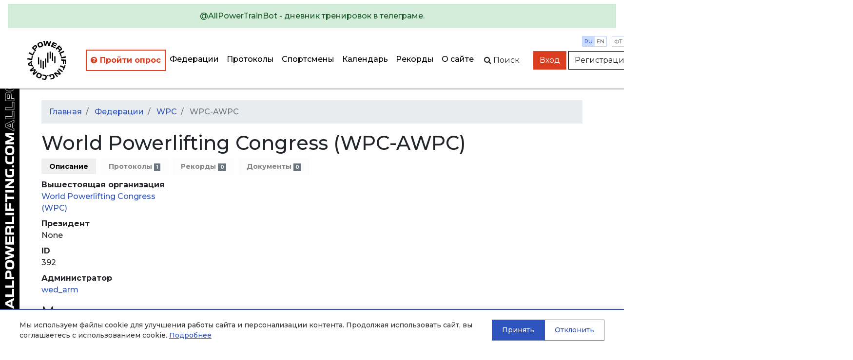

--- FILE ---
content_type: text/html; charset=utf-8
request_url: https://allpowerlifting.com/federations/WPC/WPC-AWPC/
body_size: 5873
content:

<!doctype html>
<html>
<head>
  <!-- Standard Meta -->
  <meta charset="utf-8"/>
  <meta http-equiv="X-UA-Compatible" content="IE=edge,chrome=1"/>
  
  
    <meta name="viewport" content='width=device-width user-scalable=yes'/>
  


  <!-- Site Properties -->
  <title>
    
  World Powerlifting Congress

  </title>

  <link rel="shortcut icon" href="/static/img/favicon/favicon-48.18717a65d29e.ico" type="image/x-icon">
  <link rel="apple-touch-icon" href="/static/img/favicon/favicon-512.54f331f545bb.png">

  <link rel="stylesheet" href="//maxcdn.bootstrapcdn.com/bootstrap/4.3.1/css/bootstrap.min.css"/>
  <link rel="stylesheet" href="//fonts.googleapis.com/css?family=Montserrat:300,400,500,600,700&subset=latin,cyrillic"/>
  <link rel="stylesheet" href="/static/flags/flag-icon.min.61bbaf7c851d.css"/>
  <link rel="stylesheet" href="/static/font-awesome/font-awesome.min.bf0c425cdb73.css"/>
  <link rel="stylesheet" href="/static/css/main.1fae6a4457ce.css"/>
  <link rel="stylesheet" href="/static/css/top-photo-block.de1c00c87b62.css"/>
  <script src="//code.jquery.com/jquery-3.2.1.min.js" crossorigin="anonymous">
  </script>
  <script src="//cdnjs.cloudflare.com/ajax/libs/popper.js/1.12.9/umd/popper.min.js"
          integrity="sha384-ApNbgh9B+Y1QKtv3Rn7W3mgPxhU9K/ScQsAP7hUibX39j7fakFPskvXusvfa0b4Q" crossorigin="anonymous">
  </script>
  <script src="//stackpath.bootstrapcdn.com/bootstrap/4.3.1/js/bootstrap.min.js"
          integrity="sha384-JjSmVgyd0p3pXB1rRibZUAYoIIy6OrQ6VrjIEaFf/nJGzIxFDsf4x0xIM+B07jRM" crossorigin="anonymous"></script>
  <script src="/static/js/autocomplete.309566c5c25c.js">
  </script>
  <script src="/static/js/cookies.cea47f3936d1.js">
  </script>

  <!-- Yandex.Metrika counter -->
<script type="text/javascript" >
   (function(m,e,t,r,i,k,a){m[i]=m[i]||function(){(m[i].a=m[i].a||[]).push(arguments)};
   m[i].l=1*new Date();k=e.createElement(t),a=e.getElementsByTagName(t)[0],k.async=1,k.src=r,a.parentNode.insertBefore(k,a)})
   (window, document, "script", "https://mc.yandex.ru/metrika/tag.js", "ym");

   ym(64697500, "init", {
        clickmap:true,
        trackLinks:true,
        accurateTrackBounce:true
   });
</script>
<noscript><div><img src="https://mc.yandex.ru/watch/64697500" style="position:absolute; left:-9999px;" alt="" /></div></noscript>
<!-- /Yandex.Metrika counter -->
  
  
</head>
<body style="min-width: 1000px">
  
    <div class="position-static alert alert-info w-100 m-0 d-lg-none d-xl-none text-center" style="z-index: 1000">
      
        Мобильная версия<br><a href="http://m.allpowerlifting.com">m.allpowerlifting.com</a>
      
      <button type="button" class="close" data-dismiss="alert" aria-label="Close">
        <span aria-hidden="true">&times;</span>
      </button>
    </div>
  
  


<nav id="slide-menu" class="slide-menu d-flex flex-column">
  <div class="slide-menu__header">
    <div class="slide-menu__top">
      <a href="/" class="d-block mb-4">
        <img src="/static/img/logo-mobile.0b6ac832bbf6.svg" alt="AllPowerlifting.com">
      </a>
      <div class="menu-trigger menu-trigger--close">✕</div>
    </div>
    <form action="/lifters/">
      <div class="input-group">
        <input data-toggle="autocomplete" type="text" name="name" placeholder='Поиск спортсмена'
               autocomplete="off" class="form-control"/>
        <div class="input-group-append">
          <button name="search" class="btn btn-dark">
            <span class="fa fa-search">
            </span>
          </button>
        </div>
      </div>
    </form>
  </div>
  <div class="slide-menu__content flex-fill">
    <ul class="navbar-nav">
      <li class="nav-item ap-nav-item">
        <a href="/federations/" class="nav-link">Федерации</a>
      </li>
      <li class="nav-item ap-nav-item">
        <a href="/results/" class="nav-link">Протоколы</a>
      </li>
      <li class="nav-item ap-nav-item">
        <a href="/lifters/" class="nav-link">Спортсмены</a>
      </li>
      <li class="nav-item ap-nav-item">
        <a href="/calendar/" class="nav-link">Календарь</a>
      </li>
      <li class="nav-item ap-nav-item">
        <a href="/records/" class="nav-link">Рекорды</a>
      </li>
      <li class="nav-item ap-nav-item">
        <a href="/about/" class="nav-link">О сайте</a>
      </li>
    </ul>
  </div>
  <div class="slide-menu__footer">
  </div>
</nav>

  <div class="wrapper">
    


<div class="wrapper__overlay"></div>

<nav class="ap-navbar mb-4">
  <a role="alert" target="_blank" href="https://t.me/AllPowerTrainBot">
    <div class="alert alert-success text-center">
      @AllPowerTrainBot - дневник тренировок в телеграме.
    </div>
  </a>
  <div class="d-flex flex-fill">
    <div class="d-none d-sm-block ap-navbar__logo">
      <a href="/">
        <img src="/static/img/circle-logo.8341bacc31b4.svg" alt="AllPowerlifting.com" style="height: 80px;">
      </a>
    </div>
    <div
        class="d-flex flex-column justify-content-end align-items-end justify-content-sm-center align-items-sm-center d-lg-none">
      <div class="d-block d-sm-none ap-navbar__logo">
        <a href="/">
          <img src="/static/img/logo-mobile.0b6ac832bbf6.svg" alt="AllPowerlifting.com" style="max-height: 80px;">
        </a>
      </div>
      <div class="menu-trigger mb-2"><span class="fa fa-bars"></span></div>
    </div>
    <div class="d-none d-lg-flex justify-content-end align-items-center">
      <ul class="navbar-nav flex-column flex-lg-row ap-navbar-nav">
        <li class="nav-item ap-nav-item font-weight-bold" style="border: 2px solid #e74320 !important;"
            title="С целью улучшения качества сервиса, просим пройти опрос">
          <a href="https://docs.google.com/forms/d/e/1FAIpQLSfKNU0hB6IOWzQbFCbL33vc0kYec8R4zzgJaMFedq-53VUhfw/viewform?usp=dialog"
             style="color: #da3d20 !important"
             class="nav-link" target="_blank">
            <i class="fa fa-question-circle"></i>
            Пройти опрос</a>
        </li>
        <li class="nav-item ap-nav-item">
          <a href="/federations/" class="nav-link">Федерации</a>
        </li>
        <li class="nav-item ap-nav-item">
          <a href="/results/" class="nav-link">Протоколы</a>
        </li>
        <li class="nav-item ap-nav-item">
          <a href="/lifters/" class="nav-link">Спортсмены</a>
        </li>
        <li class="nav-item ap-nav-item">
          <a href="/calendar/" class="nav-link">Календарь</a>
        </li>
        <li class="nav-item ap-nav-item">
          <a href="/records/" class="nav-link">Рекорды</a>
        </li>
        <li class="nav-item ap-nav-item">
          <a href="/about/" class="nav-link">О сайте</a>
        </li>
      </ul>
    </div>
    <div class="flex-fill"></div>
    <div
        class="ap-navbar__subpanel d-flex flex-column flex-sm-row justify-content-end align-items-end align-items-sm-center">
      <div class="ap-navbar__search d-none d-sm-block">
        <div id="collapse-search" class="ap-navbar__search-form collapse">
          <form action="/lifters/">
            <div class="input-group">
              <input data-toggle="autocomplete" type="text" name="name" placeholder='Поиск спортсмена'
                     autocomplete="off" class="form-control"/>
            </div>
          </form>
        </div>
        <button class="btn" for="search" data-toggle="collapse" data-target="#collapse-search" aria-expanded="false"
                aria-controls="collapse-search">
          <span class="fa fa-search"></span><span class="d-none d-sm-inline">&nbspПоиск</span>
        </button>
      </div>

      <div class="settings">
        <div class="settings__item">
          <a href="http://allpowerlifting.com/federations/WPC/WPC-AWPC/" class="settings__item_param active">ru</a>
          <a href="http://en.allpowerlifting.com/federations/WPC/WPC-AWPC/" class="settings__item_param">en</a>
        </div>
        <div class="settings__item">
          <a href="/weight-unit/lb/"
             class="settings__item_param">фт</a>
          <a href="/weight-unit/kg/"
             class="settings__item_param active">кг</a>
        </div>
      </div>

      
        <div class="text-right">
          <a href="/login/" class="btn btn-danger">Вход</a>
          <a href="/registration/" class="btn btn-light">Регистрация</a>
        </div>
      
    </div>
  </div>
</nav>


    <div class="content">
      
  <div class="container">
    
<ol class="breadcrumb">
  <li class="breadcrumb-item">
    <a href="/">Главная</a>
  </li>
  
    
      
        <li class="breadcrumb-item">
          <a href="/federations/">
            Федерации
          </a>
        </li>
      
    
      
        <li class="breadcrumb-item">
          <a href="/federations/WPC/">
            WPC
          </a>
        </li>
      
    
      
        <li aria-current="page" class="breadcrumb-item active">
          WPC-AWPC
        </li>
      
    
  
</ol>

    



    

<h1>
  World Powerlifting Congress (WPC-AWPC)
</h1>
<ul class="nav mb-2 nav-tabs">
  <li class="nav-item">
    <a href="/federations/WPC/WPC-AWPC/"
       class="active nav-link">
      Описание
    </a>
  </li>
  <li class="nav-item">
    <a href="/federations/WPC/WPC-AWPC/results/"
       class=" nav-link">
      Протоколы
      <div class="badge-secondary badge">
        1
      </div>
    </a>
  </li>
  <li class="nav-item">
    <a href="/federations/WPC/WPC-AWPC/records/"
       class=" nav-link">
      Рекорды
      <div class="badge-secondary badge">
        0
      </div>
    </a>
  </li>
  <li class="nav-item">
    <a href="/federations/WPC/WPC-AWPC/documents/"
       class=" nav-link">
      Документы
      <div class="badge-secondary badge">
        0
      </div>
    </a>
  </li>
</ul>

    <div class="row">
      
      <div class="col col-lg-3">
        <dl>
          
            <dt>Вышестоящая организация</dt>
            <dd>
              <a href="/federations/WPC/">
                World Powerlifting Congress (WPC)
              </a>
            </dd>
          
          <dt>Президент</dt>
          <dd>
            None
          </dd>
          <dt>ID</dt>
          <dd>
            392
          </dd>
          
            <dt>Администратор</dt>
            <dd>
              
              <a href="/user/2108/">wed_arm</a>
            </dd>
          
          
        </dl>
      </div>
      <div class="col col-lg-5">
        <ul class="list-unstyled">
          
          
          
          
          
        </ul>
      </div>
    </div>
    
      <h3>Международные подразделения</h3>
      <span class="badge-secondary ml-1 badge">
          2
        </span>
      <ul class="list-unstyled">
        
          <li>
            <a href="/federations/WPC/WPC-AWPC/RUS/">
              русский
            </a>
          </li>
        
          <li>
            <a href="/federations/WPC/WPC-AWPC/RUSS/">
              RUSSIA
            </a>
          </li>
        
      </ul>
    
    
      <h3>Подразделения</h3>
      <span class="badge-secondary ml-1 badge">
          5
        </span>
      <div>
        
          <a href="/federations/WPC/WPC-AWPC/WPC-AWPC/" class="mr-3">
            <i class="flag-icon mr-1 flag-icon-ua">
            </i>
            WPC-AWPC
          </a>
        
          <a href="/federations/WPC/WPC-AWPC/ROFPBO31-/" class="mr-3">
            <i class="flag-icon mr-1 flag-icon-ru">
            </i>
            РОО ФПБО
          </a>
        
          <a href="/federations/WPC/WPC-AWPC/AWPC/" class="mr-3">
            <i class="flag-icon mr-1 flag-icon-ru">
            </i>
            AWPC
          </a>
        
          <a href="/federations/WPC/WPC-AWPC/Wpc/" class="mr-3">
            <i class="flag-icon mr-1 flag-icon-ru">
            </i>
            Wpc
          </a>
        
          <a href="/federations/WPC/WPC-AWPC/Bhavna/" class="mr-3">
            <i class="flag-icon mr-1 flag-icon-in">
            </i>
            Bhavna
          </a>
        
      </div>
    
    
      <h3>Дивизионы</h3>
      <table class="table-bordered table">
        <thead>
        <tr>
          <th rowspan="2">Федерация /</th>
          <th colspan="4">Жимовые майки</th>
          <th colspan="2">Комбинезоны</th>
          <th rowspan="2">Брифсы</th>
          <th rowspan="2">Колен. бинты</th>
          <th rowspan="2">Кист. бинты</th>
          <th rowspan="2">Монолифт</th>
          <th rowspan="2">Допинг тест</th>
        </tr>
        <tr>
          <th>Слои</th>
          <th>Материалы</th>
          <th>Откр. спина</th>
          <th>Липучки</th>
          <th>Слои</th>
          <th>Материалы</th>
        </tr>
        </thead>
        <tbody>
        
          <tr>
            <td>
              WPC в экипировке
            </td>
            <td>
              
                <span>запрещено</span>
              
            </td>
            <td>
              
                Полиэстер,Брезент,Джинс
              
            </td>
            <td>
              
                <span>
                  </span>
              
            </td>
            <td>
              
                <span>
                  </span>
              
            </td>
            <td>
              
                -1
              
            </td>
            <td>
              
                Полиэстер,Брезент,Джинс
              
            </td>
            <td>
              
                <span>
                  </span>
              
            </td>
            <td>
              
                2,5
              
            </td>
            <td>
              
                100
              
            </td>
            <td>
              
                <span>есть</span>
              
            </td>
            <td>
              
                <span>нет</span>
              
            </td>
          </tr>
        
          <tr>
            <td>
              WPC без экипировки
            </td>
            <td>
              
                <span>запрещено</span>
              
            </td>
            <td>
              
                <span>запрещено</span>
              
            </td>
            <td>
              
                <span>запрещено</span>
              
            </td>
            <td>
              
                <span>запрещено</span>
              
            </td>
            <td>
              
                <span>запрещено</span>
              
            </td>
            <td>
              
                <span>запрещено</span>
              
            </td>
            <td>
              
                <span>запрещено</span>
              
            </td>
            <td>
              
                <span>запрещено</span>
              
            </td>
            <td>
              
                100
              
            </td>
            <td>
              
                <span>есть</span>
              
            </td>
            <td>
              
                <span>нет</span>
              
            </td>
          </tr>
        
          <tr>
            <td>
              AWPC в экипировке
            </td>
            <td>
              
                <span>запрещено</span>
              
            </td>
            <td>
              
                Полиэстер,Брезент,Джинс
              
            </td>
            <td>
              
                <span>
                  </span>
              
            </td>
            <td>
              
                <span>
                  </span>
              
            </td>
            <td>
              
                -1
              
            </td>
            <td>
              
                Полиэстер,Брезент,Джинс
              
            </td>
            <td>
              
                <span>
                  </span>
              
            </td>
            <td>
              
                2,5
              
            </td>
            <td>
              
                100
              
            </td>
            <td>
              
                <span>есть</span>
              
            </td>
            <td>
              
                <span>есть</span>
              
            </td>
          </tr>
        
          <tr>
            <td>
              AWPC без экипировки
            </td>
            <td>
              
                <span>запрещено</span>
              
            </td>
            <td>
              
                <span>запрещено</span>
              
            </td>
            <td>
              
                <span>запрещено</span>
              
            </td>
            <td>
              
                <span>запрещено</span>
              
            </td>
            <td>
              
                <span>запрещено</span>
              
            </td>
            <td>
              
                <span>запрещено</span>
              
            </td>
            <td>
              
                <span>запрещено</span>
              
            </td>
            <td>
              
                <span>запрещено</span>
              
            </td>
            <td>
              
                100
              
            </td>
            <td>
              
                <span>есть</span>
              
            </td>
            <td>
              
                <span>есть</span>
              
            </td>
          </tr>
        
        </tbody>
      </table>
    
    
      <h3>Категории</h3>
      <div class="row">
        
          <div class="col">
            <table class="table-bordered table">
              <thead>
              <tr>
                <th colspan="2">Возрастные категории</th>
              </tr>
              </thead>
              <tbody>
              
                <tr>
                  <td>
                    Открытый класс
                  </td>
                  <td>
                    
                  </td>
                </tr>
              
              </tbody>
            </table>
          </div>
        
        
          <div class="col">
            <table class="table-bordered table">
              <thead>
              <tr>
                <th colspan="2">Женщины</th>
              </tr>
              </thead>
              <tbody>
              
                <tr>
                  <td>
                    44,0
                    <span>&nbsp;кг</span>
                  </td>
                  <td>
                    ≤ 44.00
                  </td>
                </tr>
              
                <tr>
                  <td>
                    48,0
                    <span>&nbsp;кг</span>
                  </td>
                  <td>
                    44.01 - 48.00
                  </td>
                </tr>
              
                <tr>
                  <td>
                    52,0
                    <span>&nbsp;кг</span>
                  </td>
                  <td>
                    48.01 - 52.00
                  </td>
                </tr>
              
                <tr>
                  <td>
                    56,0
                    <span>&nbsp;кг</span>
                  </td>
                  <td>
                    52.01 - 56.00
                  </td>
                </tr>
              
                <tr>
                  <td>
                    60,0
                    <span>&nbsp;кг</span>
                  </td>
                  <td>
                    56.01 - 60.00
                  </td>
                </tr>
              
                <tr>
                  <td>
                    67,5
                    <span>&nbsp;кг</span>
                  </td>
                  <td>
                    60.01 - 67.50
                  </td>
                </tr>
              
                <tr>
                  <td>
                    75,0
                    <span>&nbsp;кг</span>
                  </td>
                  <td>
                    67.51 - 75.00
                  </td>
                </tr>
              
                <tr>
                  <td>
                    82,5
                    <span>&nbsp;кг</span>
                  </td>
                  <td>
                    75.01 - 82.50
                  </td>
                </tr>
              
                <tr>
                  <td>
                    90,0
                    <span>&nbsp;кг</span>
                  </td>
                  <td>
                    82.51 - 90.00
                  </td>
                </tr>
              
                <tr>
                  <td>
                    90,0
                    <span>&nbsp;кг</span>
                  </td>
                  <td>
                    &gt; 90.00
                  </td>
                </tr>
              
              </tbody>
            </table>
          </div>
        
        
          <div class="col">
            <table class="table-bordered table">
              <thead>
              <tr>
                <th colspan="2">Мужчины</th>
              </tr>
              </thead>
              <tbody>
              
                <tr>
                  <td>
                    52,0
                    <span>&nbsp;кг</span>
                  </td>
                  <td>
                    ≤ 52.00
                  </td>
                </tr>
              
                <tr>
                  <td>
                    56,0
                    <span>&nbsp;кг</span>
                  </td>
                  <td>
                    52.01 - 56.00
                  </td>
                </tr>
              
                <tr>
                  <td>
                    60,0
                    <span>&nbsp;кг</span>
                  </td>
                  <td>
                    56.01 - 60.00
                  </td>
                </tr>
              
                <tr>
                  <td>
                    67,5
                    <span>&nbsp;кг</span>
                  </td>
                  <td>
                    60.01 - 67.50
                  </td>
                </tr>
              
                <tr>
                  <td>
                    75,0
                    <span>&nbsp;кг</span>
                  </td>
                  <td>
                    67.51 - 75.00
                  </td>
                </tr>
              
                <tr>
                  <td>
                    82,5
                    <span>&nbsp;кг</span>
                  </td>
                  <td>
                    75.01 - 82.50
                  </td>
                </tr>
              
                <tr>
                  <td>
                    90,0
                    <span>&nbsp;кг</span>
                  </td>
                  <td>
                    82.51 - 90.00
                  </td>
                </tr>
              
                <tr>
                  <td>
                    100,0
                    <span>&nbsp;кг</span>
                  </td>
                  <td>
                    90.01 - 100.00
                  </td>
                </tr>
              
                <tr>
                  <td>
                    110,0
                    <span>&nbsp;кг</span>
                  </td>
                  <td>
                    100.01 - 110.00
                  </td>
                </tr>
              
                <tr>
                  <td>
                    125,0
                    <span>&nbsp;кг</span>
                  </td>
                  <td>
                    110.01 - 125.00
                  </td>
                </tr>
              
                <tr>
                  <td>
                    125,0
                    <span>&nbsp;кг</span>
                  </td>
                  <td>
                    125.01 - 125.00
                  </td>
                </tr>
              
                <tr>
                  <td>
                    140,0
                    <span>&nbsp;кг</span>
                  </td>
                  <td>
                    125.01 - 140.00
                  </td>
                </tr>
              
                <tr>
                  <td>
                    140,0
                    <span>&nbsp;кг</span>
                  </td>
                  <td>
                    &gt; 140.00
                  </td>
                </tr>
              
              </tbody>
            </table>
          </div>
        
      </div>
    
    
  </div>


      <div class="logo-side d-none d-lg-block">
        <div class="logo-side__img"></div>
      </div>
    </div>

    

<footer class="page-footer font-small teal py-4">
  <div class="container-fluid text-center text-md-left">
    <div class="row">
      <div class="col text-center">
        <a href="/issue/add">Сообщить об ошибке</a>
       </div>
      <div class="col text-center">
        <a href="/legal/offer/">Пользовательское соглашение</a>
       </div>
      <div class="col text-center">
        <a href="/legal/privacy/">Политика конфиденциальности</a>
       </div>
    </div>
  </div>
  <div class="text-center py-3"><a href="/">AllPowerlifting.com</a></div>
  <div class="text-center">© 2006-2026</div>
</footer>

  </div>

  


<div id="cookie-banner" class="cookie-banner" style="display: none;">
  <div class="cookie-banner__content">
    <div class="cookie-banner__text">
      
        <p>Мы используем файлы cookie для улучшения работы сайта и персонализации контента. Продолжая использовать сайт, вы соглашаетесь с использованием cookie. 
        <a href="/legal/privacy/" target="_blank">Подробнее</a></p>
      
    </div>
    <div class="cookie-banner__buttons">
      <button id="cookie-accept" class="cookie-banner__btn cookie-banner__btn--accept">
        
          Принять
        
      </button>
      <button id="cookie-decline" class="cookie-banner__btn cookie-banner__btn--decline">
        
          Отклонить
        
      </button>
    </div>
  </div>
</div>


  
  
  <script src="/static/js/app.831bdc142215.js" defer></script>
</body>
</html>


--- FILE ---
content_type: image/svg+xml
request_url: https://allpowerlifting.com/static/flags/4x3/in.98c567170606.svg
body_size: 1080
content:
<svg xmlns="http://www.w3.org/2000/svg" xmlns:xlink="http://www.w3.org/1999/xlink" height="480" width="640" id="flag-icon-css-in">
  <path fill="#f93" d="M0 0h640v160H0z"/>
  <path fill="#fff" d="M0 160h640v160H0z"/>
  <path fill="#128807" d="M0 320h640v160H0z"/>
  <g transform="matrix(3.2 0 0 3.2 320 240)">
    <circle r="20" fill="#008"/>
    <circle r="17.5" fill="#fff"/>
    <circle r="3.5" fill="#008"/>
    <g id="d">
      <g id="c">
        <g id="b">
          <g id="a" fill="#008">
            <circle r=".875" transform="rotate(7.5 -8.75 133.5)"/>
            <path d="M0 17.5L.6 7 0 2l-.6 5L0 17.5z"/>
          </g>
          <use height="100%" width="100%" xlink:href="#a" transform="rotate(15)"/>
        </g>
        <use height="100%" width="100%" xlink:href="#b" transform="rotate(30)"/>
      </g>
      <use height="100%" width="100%" xlink:href="#c" transform="rotate(60)"/>
    </g>
    <use height="100%" width="100%" xlink:href="#d" transform="rotate(120)"/>
    <use height="100%" width="100%" xlink:href="#d" transform="rotate(-120)"/>
  </g>
</svg>
